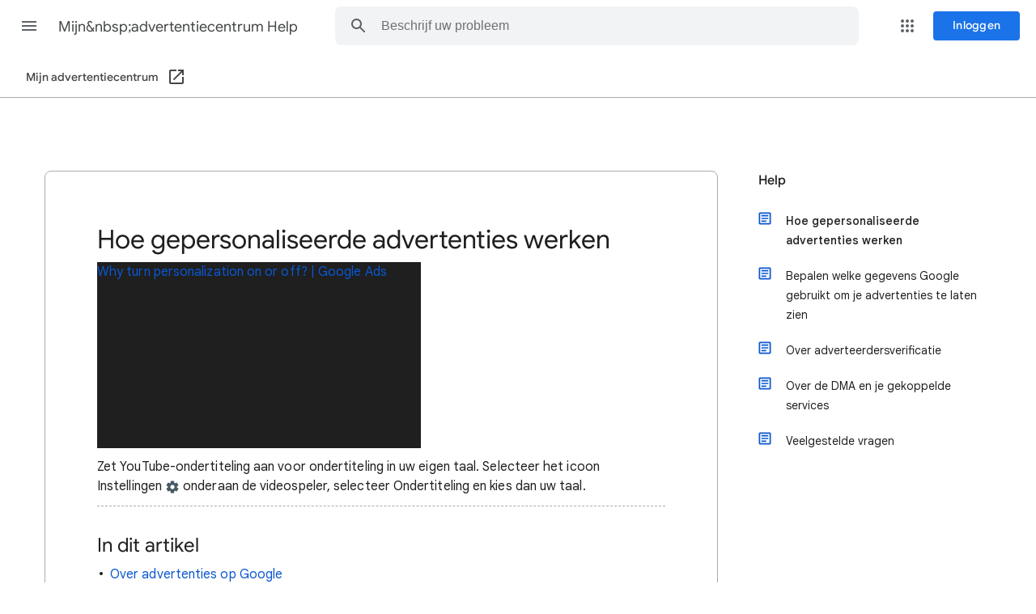

--- FILE ---
content_type: image/svg+xml
request_url: https://storage.googleapis.com/support-kms-prod/bd8WdW2Mmwx8qBalIM2zOLs0ZS1sf4fweHkf
body_size: -394
content:
<svg xmlns="http://www.w3.org/2000/svg" height="24" width="24" fill="#041E49"><path d="m12 15-5-5h10Z"/></svg>